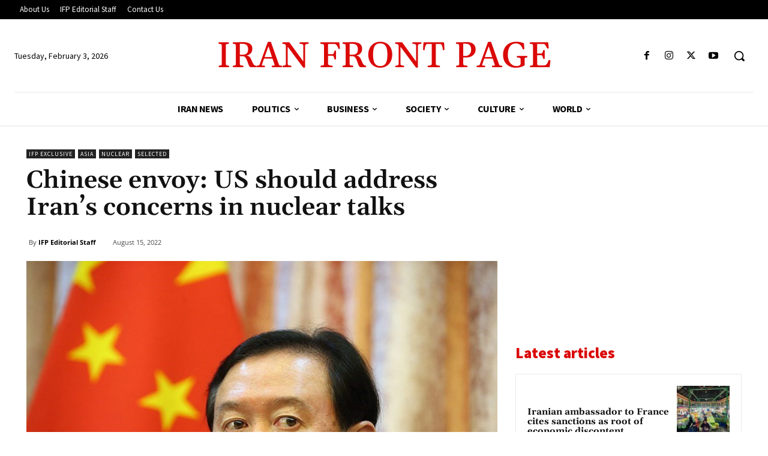

--- FILE ---
content_type: text/html; charset=utf-8
request_url: https://www.google.com/recaptcha/api2/aframe
body_size: 268
content:
<!DOCTYPE HTML><html><head><meta http-equiv="content-type" content="text/html; charset=UTF-8"></head><body><script nonce="5GH6Tu05zAnfPSMRXQmMwQ">/** Anti-fraud and anti-abuse applications only. See google.com/recaptcha */ try{var clients={'sodar':'https://pagead2.googlesyndication.com/pagead/sodar?'};window.addEventListener("message",function(a){try{if(a.source===window.parent){var b=JSON.parse(a.data);var c=clients[b['id']];if(c){var d=document.createElement('img');d.src=c+b['params']+'&rc='+(localStorage.getItem("rc::a")?sessionStorage.getItem("rc::b"):"");window.document.body.appendChild(d);sessionStorage.setItem("rc::e",parseInt(sessionStorage.getItem("rc::e")||0)+1);localStorage.setItem("rc::h",'1770121743123');}}}catch(b){}});window.parent.postMessage("_grecaptcha_ready", "*");}catch(b){}</script></body></html>